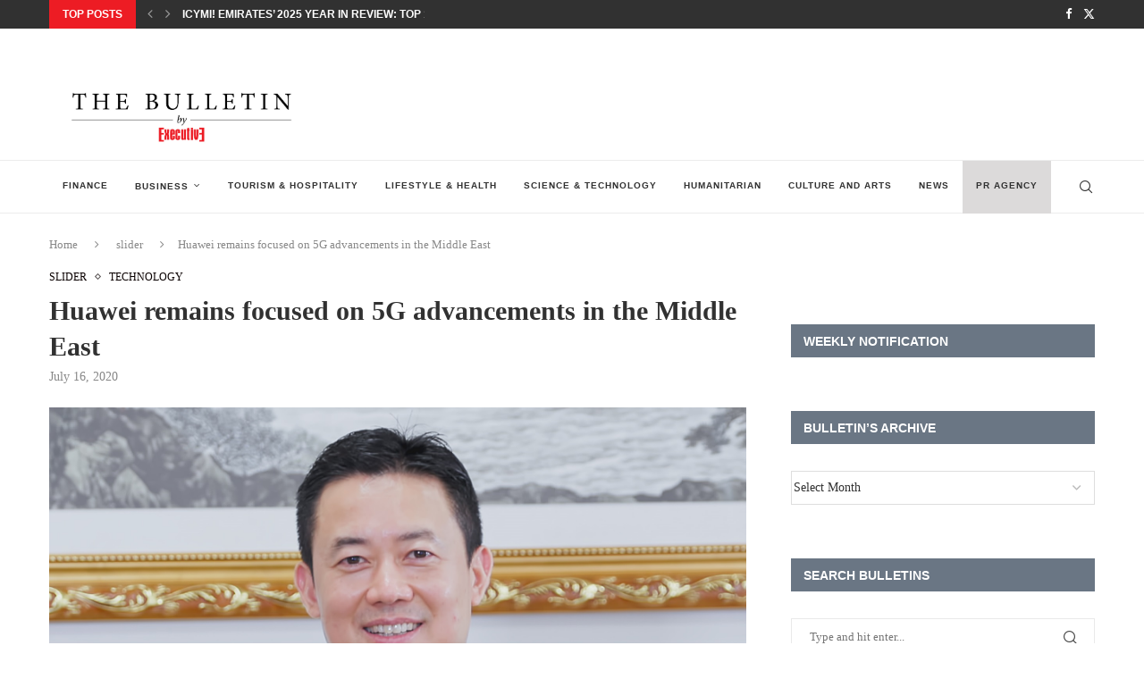

--- FILE ---
content_type: text/html; charset=utf-8
request_url: https://www.google.com/recaptcha/api2/aframe
body_size: 265
content:
<!DOCTYPE HTML><html><head><meta http-equiv="content-type" content="text/html; charset=UTF-8"></head><body><script nonce="NV26DuumpXLhai5_bg5R-g">/** Anti-fraud and anti-abuse applications only. See google.com/recaptcha */ try{var clients={'sodar':'https://pagead2.googlesyndication.com/pagead/sodar?'};window.addEventListener("message",function(a){try{if(a.source===window.parent){var b=JSON.parse(a.data);var c=clients[b['id']];if(c){var d=document.createElement('img');d.src=c+b['params']+'&rc='+(localStorage.getItem("rc::a")?sessionStorage.getItem("rc::b"):"");window.document.body.appendChild(d);sessionStorage.setItem("rc::e",parseInt(sessionStorage.getItem("rc::e")||0)+1);localStorage.setItem("rc::h",'1767355712118');}}}catch(b){}});window.parent.postMessage("_grecaptcha_ready", "*");}catch(b){}</script></body></html>